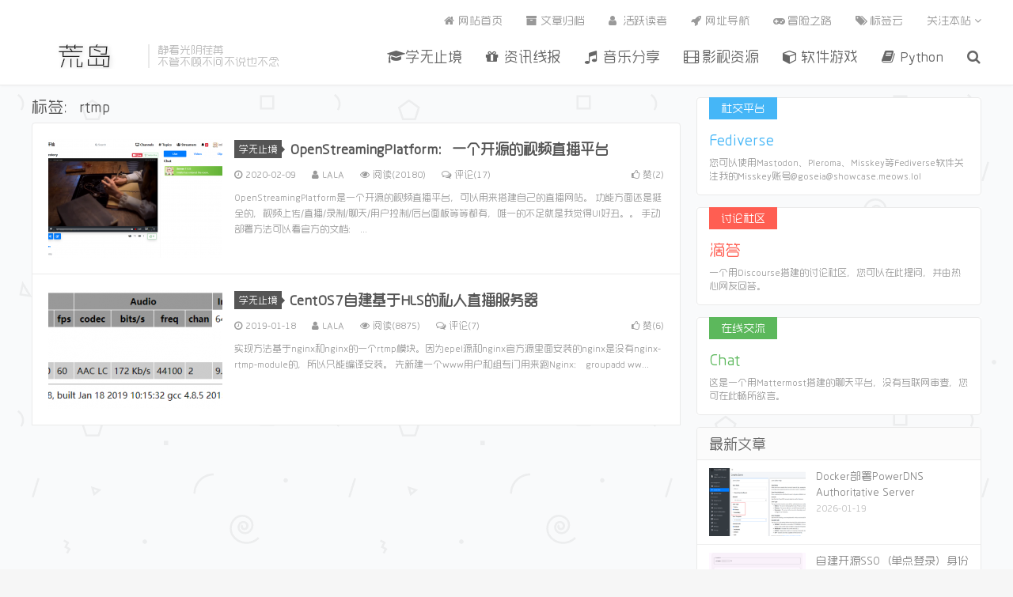

--- FILE ---
content_type: text/html; charset=UTF-8
request_url: https://lala.im/tag/rtmp
body_size: 6834
content:
<!DOCTYPE HTML>
<html>
<head>
<meta charset="UTF-8">
<link rel="dns-prefetch" href="//apps.bdimg.com">
<meta http-equiv="X-UA-Compatible" content="IE=11,IE=10,IE=9,IE=8">
<meta name="viewport" content="width=device-width, initial-scale=1.0, user-scalable=0, minimum-scale=1.0, maximum-scale=1.0">
<meta name="apple-mobile-web-app-title" content="荒岛">
<meta http-equiv="Cache-Control" content="no-siteapp">
<title>rtmp-荒岛</title>
<link rel='dns-prefetch' href='//s.w.org' />
<link rel='stylesheet' id='responsive-lightbox-nivo-css'  href='https://lala.im/wp-content/plugins/responsive-lightbox/assets/nivo/nivo-lightbox.min.css?ver=2.2.3' type='text/css' media='all' />
<link rel='stylesheet' id='responsive-lightbox-nivo-default-css'  href='https://lala.im/wp-content/plugins/responsive-lightbox/assets/nivo/themes/default/default.css?ver=2.2.3' type='text/css' media='all' />
<link rel='stylesheet' id='ez-icomoon-css'  href='https://lala.im/wp-content/plugins/easy-table-of-contents/vendor/icomoon/style.min.css?ver=1.7' type='text/css' media='all' />
<link rel='stylesheet' id='ez-toc-css'  href='https://lala.im/wp-content/plugins/easy-table-of-contents/assets/css/screen.min.css?ver=1.7' type='text/css' media='all' />
<style id='ez-toc-inline-css' type='text/css'>
div#ez-toc-container p.ez-toc-title {font-size: 120%;}div#ez-toc-container p.ez-toc-title {font-weight: 500;}div#ez-toc-container ul li {font-size: 95%;}
</style>
<link rel='stylesheet' id='_bootstrap-css'  href='https://lala.im/wp-content/themes/dux/css/bootstrap.min.css?ver=5.0' type='text/css' media='all' />
<link rel='stylesheet' id='_fontawesome-css'  href='https://lala.im/wp-content/themes/dux/css/font-awesome.min.css?ver=5.0' type='text/css' media='all' />
<link rel='stylesheet' id='_main-css'  href='https://lala.im/wp-content/themes/dux/css/main.css?ver=5.0' type='text/css' media='all' />
<link rel='stylesheet' id='tablepress-default-css'  href='https://lala.im/wp-content/tablepress-combined.min.css?ver=8' type='text/css' media='all' />
<link rel='stylesheet' id='alu-css'  href='https://lala.im/wp-content/plugins/wp-alu-master/static/css/style.css?ver=1.0.1' type='text/css' media='all' />
<script type='text/javascript' src='https://lala.im/wp-content/themes/dux/js/libs/jquery.min.js?ver=5.0'></script>
<script type='text/javascript' src='https://lala.im/wp-content/plugins/responsive-lightbox/assets/nivo/nivo-lightbox.min.js?ver=2.2.3'></script>
<script type='text/javascript' src='https://lala.im/wp-content/plugins/responsive-lightbox/assets/infinitescroll/infinite-scroll.pkgd.min.js?ver=4.7.31'></script>
<script type='text/javascript'>
/* <![CDATA[ */
var rlArgs = {"script":"nivo","selector":"lightbox","customEvents":"","activeGalleries":"1","effect":"fade","clickOverlayToClose":"1","keyboardNav":"1","errorMessage":"The requested content cannot be loaded. Please try again later.","woocommerce_gallery":"0","ajaxurl":"https:\/\/lala.im\/wp-admin\/admin-ajax.php","nonce":"794c2b8846"};
/* ]]> */
</script>
<script type='text/javascript' src='https://lala.im/wp-content/plugins/responsive-lightbox/js/front.js?ver=2.2.3'></script>
<script type='text/javascript' src='https://lala.im/wp-content/plugins/wp-alu-master/static/js/index.js?ver=1.0.1'></script>
<link rel='https://api.w.org/' href='https://lala.im/wp-json/' />
<meta name="keywords" content="rtmp">
<meta name="description" content="">
<style>a:hover, .site-navbar li:hover > a, .site-navbar li.active a:hover, .site-navbar a:hover, .search-on .site-navbar li.navto-search a, .topbar a:hover, .site-nav li.current-menu-item > a, .site-nav li.current-menu-parent > a, .site-search-form a:hover, .branding-primary .btn:hover, .title .more a:hover, .excerpt h2 a:hover, .excerpt .meta a:hover, .excerpt-minic h2 a:hover, .excerpt-minic .meta a:hover, .article-content .wp-caption:hover .wp-caption-text, .article-content a, .article-nav a:hover, .relates a:hover, .widget_links li a:hover, .widget_categories li a:hover, .widget_ui_comments strong, .widget_ui_posts li a:hover .text, .widget_ui_posts .nopic .text:hover , .widget_meta ul a:hover, .tagcloud a:hover, .textwidget a, .textwidget a:hover, .sign h3, #navs .item li a, .url, .url:hover, .excerpt h2 a:hover span, .widget_ui_posts a:hover .text span, .widget-navcontent .item-01 li a:hover span, .excerpt-minic h2 a:hover span, .relates a:hover span{color: #555555;}.btn-primary, .label-primary, .branding-primary, .post-copyright:hover, .article-tags a, .pagination ul > .active > a, .pagination ul > .active > span, .pagenav .current, .widget_ui_tags .items a:hover, .sign .close-link, .pagemenu li.active a, .pageheader, .resetpasssteps li.active, #navs h2, #navs nav, .btn-primary:hover, .btn-primary:focus, .btn-primary:active, .btn-primary.active, .open > .dropdown-toggle.btn-primary, .tag-clouds a:hover{background-color: #555555;}.btn-primary, .search-input:focus, #bdcs .bdcs-search-form-input:focus, #submit, .plinks ul li a:hover,.btn-primary:hover, .btn-primary:focus, .btn-primary:active, .btn-primary.active, .open > .dropdown-toggle.btn-primary{border-color: #555555;}.search-btn, .label-primary, #bdcs .bdcs-search-form-submit, #submit, .excerpt .cat{background-color: #555555;}.excerpt .cat i{border-left-color:#555555;}@media (max-width: 720px) {.site-navbar li.active a, .site-navbar li.active a:hover, .m-nav-show .m-icon-nav{color: #555555;}}@media (max-width: 480px) {.pagination ul > li.next-page a{background-color:#555555;}}.post-actions .action.action-like{background-color: #555555;}.aplayer .aplayer-list ol li {
    margin-bottom: 0;
}

body {
    background-image: url("https://img.xxoo.zip/images/2019/07/02/389e28ddf7a453e36bfd4dce92ea4360.png");
}
.logo-img {
    width: 1.1em;
    position: relative;
    top: -3px;
}
body {
    cursor: url(https://cdn.jsdelivr.net/gh/xiya233/cdn@1.0/storage/normal.cur), auto;
}
a:hover {
    cursor: url(https://cdn.jsdelivr.net/gh/xiya233/cdn@1.0/storage/ayuda.cur), auto;
}
p {
    cursor: url(https://cdn.jsdelivr.net/gh/xiya233/cdn@1.0/storage/texto.cur), auto;
}
@font-face {
    font-family: moonbridge;
    src: url(https://cdn.jsdelivr.net/gh/xiya233/cdn@1.0/storage/moonbridge.woff);
}</style><link rel="shortcut icon" href="https://lala.im/favicon.ico">
<!--[if lt IE 9]><script src="https://lala.im/wp-content/themes/dux/js/libs/html5.min.js"></script><![endif]-->
</head>
<body data-rsssl=1 class="archive tag tag-rtmp tag-786 nav_fixed m-excerpt-cat site-layout-2">
<header class="header">
	<div class="container">
		<div class="logo"><a href="https://lala.im" title="荒岛-分享创造快乐"><img src="https://lala.im/wp-content/themes/dux/img/logo.png" alt="荒岛-分享创造快乐">荒岛</a></div>		<div class="brand">静看光阴荏苒<br>不管不顾不问不说也不念</div>		<ul class="site-nav site-navbar">
			<li id="menu-item-12" class="menu-item menu-item-type-taxonomy menu-item-object-category menu-item-12"><a href="https://lala.im/category/jiaocheng"><i class="fa fa-graduation-cap" aria-hidden="true"></i> 学无止境</a></li>
<li id="menu-item-6725" class="menu-item menu-item-type-taxonomy menu-item-object-category menu-item-6725"><a href="https://lala.im/category/xianbao"><i class="fa fa-gift" aria-hidden="true"></i> 资讯线报</a></li>
<li id="menu-item-6727" class="menu-item menu-item-type-taxonomy menu-item-object-category menu-item-6727"><a href="https://lala.im/category/music"><i class="fa fa-music" aria-hidden="true"></i> 音乐分享</a></li>
<li id="menu-item-13" class="menu-item menu-item-type-taxonomy menu-item-object-category menu-item-13"><a href="https://lala.im/category/movie"><i class="fa fa-film" aria-hidden="true"></i> 影视资源</a></li>
<li id="menu-item-6726" class="menu-item menu-item-type-taxonomy menu-item-object-category menu-item-6726"><a href="https://lala.im/category/soft"><i class="fa fa-cube" aria-hidden="true"></i> 软件游戏</a></li>
<li id="menu-item-2466" class="menu-item menu-item-type-taxonomy menu-item-object-category menu-item-2466"><a href="https://lala.im/category/python"><i class="fa fa-book" aria-hidden="true"></i> Python</a></li>
							<li class="navto-search"><a href="javascript:;" class="search-show active"><i class="fa fa-search"></i></a></li>
					</ul>
				<div class="topbar">
			<ul class="site-nav topmenu">
				<li id="menu-item-18" class="menu-item menu-item-type-custom menu-item-object-custom menu-item-home menu-item-18"><a href="https://lala.im/"><i class="fa fa-home" aria-hidden="true"></i> 网站首页</a></li>
<li id="menu-item-19" class="menu-item menu-item-type-post_type menu-item-object-page menu-item-19"><a href="https://lala.im/archives"><i class="fa fa-archive" aria-hidden="true"></i> 文章归档</a></li>
<li id="menu-item-20" class="menu-item menu-item-type-post_type menu-item-object-page menu-item-20"><a href="https://lala.im/readers"><i class="fa fa-user" aria-hidden="true"></i> 活跃读者</a></li>
<li id="menu-item-21" class="menu-item menu-item-type-post_type menu-item-object-page menu-item-21"><a href="https://lala.im/navs"><i class="fa fa-rocket" aria-hidden="true"></i> 网址导航</a></li>
<li id="menu-item-6895" class="menu-item menu-item-type-post_type menu-item-object-page menu-item-6895"><a href="https://lala.im/maplestory"><i class="fa fa-gamepad" aria-hidden="true"></i> 冒险之路</a></li>
<li id="menu-item-2080" class="menu-item menu-item-type-post_type menu-item-object-page menu-item-2080"><a href="https://lala.im/tags"><i class="fa fa-tags" aria-hidden="true"></i> 标签云</a></li>
								<li class="menusns">
					<a href="javascript:;">关注本站 <i class="fa fa-angle-down"></i></a>
					<ul class="sub-menu">
																																				<li><a target="_blank" href="https://lala.im/feed"><i class="fa fa-rss"></i> RSS订阅</a></li>					</ul>
				</li>
							</ul>
					</div>
						<i class="fa fa-bars m-icon-nav"></i>
			</div>
</header>
<div class="site-search">
	<div class="container">
		<form method="get" class="site-search-form" action="https://lala.im/" ><input class="search-input" name="s" type="text" placeholder="输入关键字" value=""><button class="search-btn" type="submit"><i class="fa fa-search"></i></button></form>	</div>
</div>
<section class="container">
	<div class="content-wrap">
	<div class="content">
				<div class="pagetitle"><h1>标签：rtmp</h1></div><article class="excerpt excerpt-1"><a target="_blank" class="focus" href="https://lala.im/6680.html"><img src="https://lala.im/wp-content/uploads/2020/02/lala.im_2020-02-09_17-36-06-220x150.png" alt="OpenStreamingPlatform：一个开源的视频直播平台-荒岛" class="thumb"></a><header><a class="cat" href="https://lala.im/category/jiaocheng">学无止境<i></i></a> <h2><a target="_blank" href="https://lala.im/6680.html" title="OpenStreamingPlatform：一个开源的视频直播平台-荒岛">OpenStreamingPlatform：一个开源的视频直播平台</a></h2></header><p class="meta"><time><i class="fa fa-clock-o"></i>2020-02-09</time><span class="author"><i class="fa fa-user"></i>LALA</span><span class="pv"><i class="fa fa-eye"></i>阅读(20180)</span><a class="pc" href="https://lala.im/6680.html#comments"><i class="fa fa-comments-o"></i>评论(17)</a><a href="javascript:;" class="post-like" data-pid="6680"><i class="fa fa-thumbs-o-up"></i>赞(<span>2</span>)</a></p><p class="note">OpenStreamingPlatform是一个开源的视频直播平台，可以用来搭建自己的直播网站。 功能方面还是挺全的，视频上传/直播/录制/聊天/用户控制/后台面板等等都有，唯一的不足就是我觉得UI好丑。。 手动部署方法可以看官方的文档： ...</p></article><article class="excerpt excerpt-2"><a target="_blank" class="focus" href="https://lala.im/4799.html"><img src="https://lala.im/wp-content/uploads/2019/01/lala.im_2019-01-18_19-24-09-220x150.png" alt="CentOS7自建基于HLS的私人直播服务器-荒岛" class="thumb"></a><header><a class="cat" href="https://lala.im/category/jiaocheng">学无止境<i></i></a> <h2><a target="_blank" href="https://lala.im/4799.html" title="CentOS7自建基于HLS的私人直播服务器-荒岛">CentOS7自建基于HLS的私人直播服务器</a></h2></header><p class="meta"><time><i class="fa fa-clock-o"></i>2019-01-18</time><span class="author"><i class="fa fa-user"></i>LALA</span><span class="pv"><i class="fa fa-eye"></i>阅读(8875)</span><a class="pc" href="https://lala.im/4799.html#comments"><i class="fa fa-comments-o"></i>评论(7)</a><a href="javascript:;" class="post-like" data-pid="4799"><i class="fa fa-thumbs-o-up"></i>赞(<span>6</span>)</a></p><p class="note">实现方法基于nginx和nginx的一个rtmp模块。因为epel源和nginx官方源里面安装的nginx是没有nginx-rtmp-module的，所以只能编译安装。 先新建一个www用户和组专门用来跑Nginx： groupadd ww...</p></article>	</div>
	</div>
	<div class="sidebar">
<div class="widget widget_ui_textasb"><a class="style05" href="https://showcase.meows.lol/@goseia" target="_blank"><strong>社交平台</strong><h2>Fediverse</h2><p>您可以使用Mastodon、Pleroma、Misskey等Fediverse软件关注我的Misskey账号@goseia@showcase.meows.lol</p></a></div><div class="widget widget_ui_textasb"><a class="style02" href="https://bbs.meows.lol" target="_blank"><strong>讨论社区</strong><h2>滴答</h2><p>一个用Discourse搭建的讨论社区，您可以在此提问，并由热心网友回答。</p></a></div><div class="widget widget_ui_textasb"><a class="style03" href="https://chat.ohsb.net" target="_blank"><strong>在线交流</strong><h2>Chat</h2><p>这是一个用Mattermost搭建的聊天平台，没有互联网审查，您可在此畅所欲言。</p></a></div><div class="widget widget_ui_posts"><h3>最新文章</h3><ul><li><a target="_blank" href="https://lala.im/9956.html"><span class="thumbnail"><img src="https://lala.im/wp-content/uploads/2026/01/2026-01-19_16-14-42-220x150.png" alt="Docker部署PowerDNS Authoritative Server-荒岛" class="thumb"></span><span class="text">Docker部署PowerDNS Authoritative Server</span><span class="muted">2026-01-19</span></a></li>
<li><a target="_blank" href="https://lala.im/9942.html"><span class="thumbnail"><img src="https://lala.im/wp-content/uploads/2026/01/2026-01-12_15-06-35-220x150.png" alt="自建开源SSO（单点登录）身份验证服务：VoidAuth-荒岛" class="thumb"></span><span class="text">自建开源SSO（单点登录）身份验证服务：VoidAuth</span><span class="muted">2026-01-12</span></a></li>
<li><a target="_blank" href="https://lala.im/9938.html"><span class="thumbnail"><img src="https://lala.im/wp-content/uploads/2026/01/2026-01-10_10-52-55-220x150.png" alt="Arcane：高颜值的Docker容器管理平台-荒岛" class="thumb"></span><span class="text">Arcane：高颜值的Docker容器管理平台</span><span class="muted">2026-01-10</span></a></li>
<li><a target="_blank" href="https://lala.im/9927.html"><span class="thumbnail"><img src="https://lala.im/wp-content/uploads/2026/01/2026-01-05_12-45-24-220x150.png" alt="Rote：一个看起来与众不同的个人笔记库-荒岛" class="thumb"></span><span class="text">Rote：一个看起来与众不同的个人笔记库</span><span class="muted">2026-01-06</span></a></li>
<li><a target="_blank" href="https://lala.im/9921.html"><span class="thumbnail"><img src="https://lala.im/wp-content/uploads/2026/01/2026-01-05_08-47-21-220x150.png" alt="MyTube：您的自托管YouTube，支持MissAV下载-荒岛" class="thumb"></span><span class="text">MyTube：您的自托管YouTube，支持MissAV下载</span><span class="muted">2026-01-05</span></a></li>
</ul></div><div class="widget widget_ui_posts"><h3>猜你喜欢</h3><ul><li><a target="_blank" href="https://lala.im/3233.html"><span class="thumbnail"><img src="https://lala.im/wp-content/uploads/2018/04/lala.im_2018-04-25-31-565-220x150.png" alt="多种姿势安装Deluge不同版本，以及配置ltConfig插件优化-荒岛" class="thumb"></span><span class="text">多种姿势安装Deluge不同版本，以及配置ltConfig插件优化</span><span class="muted">2018-04-25</span></a></li>
<li><a target="_blank" href="https://lala.im/4082.html"><span class="thumbnail"><img src="https://lala.im/wp-content/uploads/2018/09/lala.im_2018-09-11_12-06-59-220x150.png" alt="在线书签管理工具安装教程-荒岛" class="thumb"></span><span class="text">在线书签管理工具安装教程</span><span class="muted">2018-09-11</span></a></li>
<li><a target="_blank" href="https://lala.im/8434.html"><span class="thumbnail"><img src="https://lala.im/wp-content/uploads/2022/08/lala.im_2022-08-05_19-51-42-220x150.png" alt="Conduit：基于Matrix的轻量级开源聊天服务器-荒岛" class="thumb"></span><span class="text">Conduit：基于Matrix的轻量级开源聊天服务器</span><span class="muted">2022-08-05</span></a></li>
<li><a target="_blank" href="https://lala.im/7257.html"><span class="thumbnail"><img src="https://lala.im/wp-content/uploads/2020/08/lala.im_2020-08-02_15-58-02-220x150.png" alt="VPS安装OpenWrt的一点补充-荒岛" class="thumb"></span><span class="text">VPS安装OpenWrt的一点补充</span><span class="muted">2020-08-02</span></a></li>
<li><a target="_blank" href="https://lala.im/4731.html"><span class="thumbnail"><img src="https://lala.im/wp-content/uploads/2019/01/lala.im_2019-01-10_14-20-37-220x150.png" alt="使用Syncthing自建私有同步盘-荒岛" class="thumb"></span><span class="text">使用Syncthing自建私有同步盘</span><span class="muted">2019-01-10</span></a></li>
</ul></div><div class="widget widget_ui_tags"><h3>密集恐惧症</h3><div class="items"><a href="https://lala.im/tag/%e7%bd%91%e7%9b%98">网盘 (27)</a><a href="https://lala.im/tag/proxmox">Proxmox (27)</a><a href="https://lala.im/tag/vps">VPS (24)</a><a href="https://lala.im/tag/pt">PT (23)</a><a href="https://lala.im/tag/kvm">KVM (20)</a><a href="https://lala.im/tag/debian">Debian (18)</a><a href="https://lala.im/tag/docker">Docker (18)</a><a href="https://lala.im/tag/bt">BT (17)</a><a href="https://lala.im/tag/opensuse">openSUSE (17)</a><a href="https://lala.im/tag/hetzner">Hetzner (14)</a><a href="https://lala.im/tag/nginx">nginx (13)</a><a href="https://lala.im/tag/%e7%a6%bb%e7%ba%bf%e4%b8%8b%e8%bd%bd">离线下载 (11)</a><a href="https://lala.im/tag/mastodon">Mastodon (11)</a><a href="https://lala.im/tag/nextcloud">NextCloud (10)</a><a href="https://lala.im/tag/wordpress">WordPress (9)</a><a href="https://lala.im/tag/%e9%98%bf%e9%87%8c%e4%ba%91">阿里云 (9)</a><a href="https://lala.im/tag/ios">iOS (8)</a><a href="https://lala.im/tag/%e7%99%be%e5%ba%a6%e7%bd%91%e7%9b%98">百度网盘 (8)</a><a href="https://lala.im/tag/whmcs">WHMCS (8)</a><a href="https://lala.im/tag/aria2">Aria2 (8)</a><a href="https://lala.im/tag/deluge">Deluge (8)</a><a href="https://lala.im/tag/raid">RAID (8)</a><a href="https://lala.im/tag/ipv6">IPv6 (8)</a><a href="https://lala.im/tag/dht%e7%a3%81%e5%8a%9b%e9%93%be">DHT磁力链 (7)</a></div></div><div class="widget widget_ui_statistics"><h3>网站统计</h3><ul><li><strong>日志总数：</strong>781</li><li><strong>评论总数：</strong>10670</li><li><strong>标签总数：</strong>1426</li><li><strong>最后更新：</strong>2026-01-19</li></ul></div></div></section>

<div class="branding branding-black">
	<div class="container">
		<h2>分享创造快乐</h2>
		<a target="blank" class="btn btn-lg" href="https://lala.im">广告合作</a><a target="blank" class="btn btn-lg" href="https://lala.im">资源投稿</a>	</div>
</div>
<footer class="footer">
	<div class="container">
							<div class="fcode">
				<p><p id="hitokoto">:D 获取中...</p>			</div>
				<p>&copy; 2026 <a href="https://lala.im">荒岛</a> &nbsp; <a href="https://lala.im/sitemap.xml">网站地图</a>
</p>
			</div>
</footer>


<script>
window.jsui={
	www: 'https://lala.im',
	uri: 'https://lala.im/wp-content/themes/dux',
	ver: '5.0',
	roll: ["1","2","3"],
	ajaxpager: '0',
	url_rp: 'https://lala.im/archives',
	qq_id: '',
	qq_tip: 'QQ咨询'
};
</script>
<!--FOOTER_CODE_START-->
<script type="text/javascript">
/* 鼠标点击特效 */
var a_idx = 0;
jQuery(document).ready(function($) {
    $("body").click(function(e) {
var a = new Array("富强", "民主", "文明", "和谐", "自由", "平等", "公正" ,"法治", "爱国", "敬业", "诚信", "友善");
var $i = $("<span/>").text(a[a_idx]);
        a_idx = (a_idx + 1) % a.length;
var x = e.pageX,
        y = e.pageY;
        $i.css({
"z-index": 999999999999999999999999999999999999999999999999999999999999999999999,
"top": y - 20,
"left": x,
"position": "absolute",
"font-weight": "bold",
"color": "#ff6651"
        });
        $("body").append($i);
        $i.animate({
"top": y - 180,
"opacity": 0
        },
        1500,
function() {
            $i.remove();
        });
    });
});
</script>
<script src="https://v1.hitokoto.cn/?encode=js&select=%23hitokoto" defer></script>
<script src="https://lala.im/static/commentTyping.js"></script>
<!--FOOTER_CODE_END-->
<script type='text/javascript' src='https://lala.im/wp-content/themes/dux/js/libs/bootstrap.min.js?ver=5.0'></script>
<script type='text/javascript' src='https://lala.im/wp-content/themes/dux/js/loader.js?ver=5.0'></script>
<script type='text/javascript' src='https://lala.im/wp-includes/js/wp-embed.min.js?ver=4.7.31'></script>
</body>
</html>

--- FILE ---
content_type: application/javascript; charset=utf-8
request_url: https://v1.hitokoto.cn/?encode=js&select=%23hitokoto
body_size: -211
content:
(function hitokoto(){var hitokoto="度履孤霜千里 凭樽还如对知己 皓月清风长系思与荒城忆";var dom=document.querySelector('#hitokoto');Array.isArray(dom)?dom[0].innerText=hitokoto:dom.innerText=hitokoto;})()